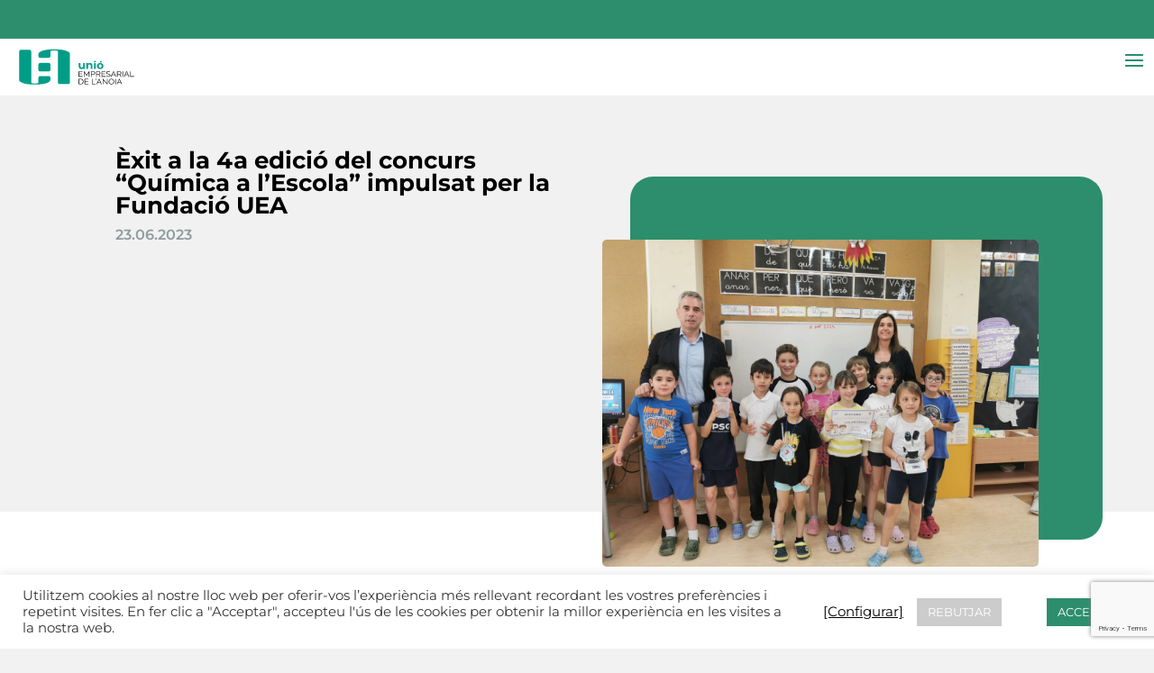

--- FILE ---
content_type: text/html; charset=utf-8
request_url: https://www.google.com/recaptcha/api2/anchor?ar=1&k=6Lfaow8gAAAAAEZqtxAy_qJWEJfpftvqK4x7RjMY&co=aHR0cHM6Ly93d3cudWVhLmNhdDo0NDM.&hl=en&v=PoyoqOPhxBO7pBk68S4YbpHZ&size=invisible&anchor-ms=20000&execute-ms=30000&cb=s91w3awib7cz
body_size: 48672
content:
<!DOCTYPE HTML><html dir="ltr" lang="en"><head><meta http-equiv="Content-Type" content="text/html; charset=UTF-8">
<meta http-equiv="X-UA-Compatible" content="IE=edge">
<title>reCAPTCHA</title>
<style type="text/css">
/* cyrillic-ext */
@font-face {
  font-family: 'Roboto';
  font-style: normal;
  font-weight: 400;
  font-stretch: 100%;
  src: url(//fonts.gstatic.com/s/roboto/v48/KFO7CnqEu92Fr1ME7kSn66aGLdTylUAMa3GUBHMdazTgWw.woff2) format('woff2');
  unicode-range: U+0460-052F, U+1C80-1C8A, U+20B4, U+2DE0-2DFF, U+A640-A69F, U+FE2E-FE2F;
}
/* cyrillic */
@font-face {
  font-family: 'Roboto';
  font-style: normal;
  font-weight: 400;
  font-stretch: 100%;
  src: url(//fonts.gstatic.com/s/roboto/v48/KFO7CnqEu92Fr1ME7kSn66aGLdTylUAMa3iUBHMdazTgWw.woff2) format('woff2');
  unicode-range: U+0301, U+0400-045F, U+0490-0491, U+04B0-04B1, U+2116;
}
/* greek-ext */
@font-face {
  font-family: 'Roboto';
  font-style: normal;
  font-weight: 400;
  font-stretch: 100%;
  src: url(//fonts.gstatic.com/s/roboto/v48/KFO7CnqEu92Fr1ME7kSn66aGLdTylUAMa3CUBHMdazTgWw.woff2) format('woff2');
  unicode-range: U+1F00-1FFF;
}
/* greek */
@font-face {
  font-family: 'Roboto';
  font-style: normal;
  font-weight: 400;
  font-stretch: 100%;
  src: url(//fonts.gstatic.com/s/roboto/v48/KFO7CnqEu92Fr1ME7kSn66aGLdTylUAMa3-UBHMdazTgWw.woff2) format('woff2');
  unicode-range: U+0370-0377, U+037A-037F, U+0384-038A, U+038C, U+038E-03A1, U+03A3-03FF;
}
/* math */
@font-face {
  font-family: 'Roboto';
  font-style: normal;
  font-weight: 400;
  font-stretch: 100%;
  src: url(//fonts.gstatic.com/s/roboto/v48/KFO7CnqEu92Fr1ME7kSn66aGLdTylUAMawCUBHMdazTgWw.woff2) format('woff2');
  unicode-range: U+0302-0303, U+0305, U+0307-0308, U+0310, U+0312, U+0315, U+031A, U+0326-0327, U+032C, U+032F-0330, U+0332-0333, U+0338, U+033A, U+0346, U+034D, U+0391-03A1, U+03A3-03A9, U+03B1-03C9, U+03D1, U+03D5-03D6, U+03F0-03F1, U+03F4-03F5, U+2016-2017, U+2034-2038, U+203C, U+2040, U+2043, U+2047, U+2050, U+2057, U+205F, U+2070-2071, U+2074-208E, U+2090-209C, U+20D0-20DC, U+20E1, U+20E5-20EF, U+2100-2112, U+2114-2115, U+2117-2121, U+2123-214F, U+2190, U+2192, U+2194-21AE, U+21B0-21E5, U+21F1-21F2, U+21F4-2211, U+2213-2214, U+2216-22FF, U+2308-230B, U+2310, U+2319, U+231C-2321, U+2336-237A, U+237C, U+2395, U+239B-23B7, U+23D0, U+23DC-23E1, U+2474-2475, U+25AF, U+25B3, U+25B7, U+25BD, U+25C1, U+25CA, U+25CC, U+25FB, U+266D-266F, U+27C0-27FF, U+2900-2AFF, U+2B0E-2B11, U+2B30-2B4C, U+2BFE, U+3030, U+FF5B, U+FF5D, U+1D400-1D7FF, U+1EE00-1EEFF;
}
/* symbols */
@font-face {
  font-family: 'Roboto';
  font-style: normal;
  font-weight: 400;
  font-stretch: 100%;
  src: url(//fonts.gstatic.com/s/roboto/v48/KFO7CnqEu92Fr1ME7kSn66aGLdTylUAMaxKUBHMdazTgWw.woff2) format('woff2');
  unicode-range: U+0001-000C, U+000E-001F, U+007F-009F, U+20DD-20E0, U+20E2-20E4, U+2150-218F, U+2190, U+2192, U+2194-2199, U+21AF, U+21E6-21F0, U+21F3, U+2218-2219, U+2299, U+22C4-22C6, U+2300-243F, U+2440-244A, U+2460-24FF, U+25A0-27BF, U+2800-28FF, U+2921-2922, U+2981, U+29BF, U+29EB, U+2B00-2BFF, U+4DC0-4DFF, U+FFF9-FFFB, U+10140-1018E, U+10190-1019C, U+101A0, U+101D0-101FD, U+102E0-102FB, U+10E60-10E7E, U+1D2C0-1D2D3, U+1D2E0-1D37F, U+1F000-1F0FF, U+1F100-1F1AD, U+1F1E6-1F1FF, U+1F30D-1F30F, U+1F315, U+1F31C, U+1F31E, U+1F320-1F32C, U+1F336, U+1F378, U+1F37D, U+1F382, U+1F393-1F39F, U+1F3A7-1F3A8, U+1F3AC-1F3AF, U+1F3C2, U+1F3C4-1F3C6, U+1F3CA-1F3CE, U+1F3D4-1F3E0, U+1F3ED, U+1F3F1-1F3F3, U+1F3F5-1F3F7, U+1F408, U+1F415, U+1F41F, U+1F426, U+1F43F, U+1F441-1F442, U+1F444, U+1F446-1F449, U+1F44C-1F44E, U+1F453, U+1F46A, U+1F47D, U+1F4A3, U+1F4B0, U+1F4B3, U+1F4B9, U+1F4BB, U+1F4BF, U+1F4C8-1F4CB, U+1F4D6, U+1F4DA, U+1F4DF, U+1F4E3-1F4E6, U+1F4EA-1F4ED, U+1F4F7, U+1F4F9-1F4FB, U+1F4FD-1F4FE, U+1F503, U+1F507-1F50B, U+1F50D, U+1F512-1F513, U+1F53E-1F54A, U+1F54F-1F5FA, U+1F610, U+1F650-1F67F, U+1F687, U+1F68D, U+1F691, U+1F694, U+1F698, U+1F6AD, U+1F6B2, U+1F6B9-1F6BA, U+1F6BC, U+1F6C6-1F6CF, U+1F6D3-1F6D7, U+1F6E0-1F6EA, U+1F6F0-1F6F3, U+1F6F7-1F6FC, U+1F700-1F7FF, U+1F800-1F80B, U+1F810-1F847, U+1F850-1F859, U+1F860-1F887, U+1F890-1F8AD, U+1F8B0-1F8BB, U+1F8C0-1F8C1, U+1F900-1F90B, U+1F93B, U+1F946, U+1F984, U+1F996, U+1F9E9, U+1FA00-1FA6F, U+1FA70-1FA7C, U+1FA80-1FA89, U+1FA8F-1FAC6, U+1FACE-1FADC, U+1FADF-1FAE9, U+1FAF0-1FAF8, U+1FB00-1FBFF;
}
/* vietnamese */
@font-face {
  font-family: 'Roboto';
  font-style: normal;
  font-weight: 400;
  font-stretch: 100%;
  src: url(//fonts.gstatic.com/s/roboto/v48/KFO7CnqEu92Fr1ME7kSn66aGLdTylUAMa3OUBHMdazTgWw.woff2) format('woff2');
  unicode-range: U+0102-0103, U+0110-0111, U+0128-0129, U+0168-0169, U+01A0-01A1, U+01AF-01B0, U+0300-0301, U+0303-0304, U+0308-0309, U+0323, U+0329, U+1EA0-1EF9, U+20AB;
}
/* latin-ext */
@font-face {
  font-family: 'Roboto';
  font-style: normal;
  font-weight: 400;
  font-stretch: 100%;
  src: url(//fonts.gstatic.com/s/roboto/v48/KFO7CnqEu92Fr1ME7kSn66aGLdTylUAMa3KUBHMdazTgWw.woff2) format('woff2');
  unicode-range: U+0100-02BA, U+02BD-02C5, U+02C7-02CC, U+02CE-02D7, U+02DD-02FF, U+0304, U+0308, U+0329, U+1D00-1DBF, U+1E00-1E9F, U+1EF2-1EFF, U+2020, U+20A0-20AB, U+20AD-20C0, U+2113, U+2C60-2C7F, U+A720-A7FF;
}
/* latin */
@font-face {
  font-family: 'Roboto';
  font-style: normal;
  font-weight: 400;
  font-stretch: 100%;
  src: url(//fonts.gstatic.com/s/roboto/v48/KFO7CnqEu92Fr1ME7kSn66aGLdTylUAMa3yUBHMdazQ.woff2) format('woff2');
  unicode-range: U+0000-00FF, U+0131, U+0152-0153, U+02BB-02BC, U+02C6, U+02DA, U+02DC, U+0304, U+0308, U+0329, U+2000-206F, U+20AC, U+2122, U+2191, U+2193, U+2212, U+2215, U+FEFF, U+FFFD;
}
/* cyrillic-ext */
@font-face {
  font-family: 'Roboto';
  font-style: normal;
  font-weight: 500;
  font-stretch: 100%;
  src: url(//fonts.gstatic.com/s/roboto/v48/KFO7CnqEu92Fr1ME7kSn66aGLdTylUAMa3GUBHMdazTgWw.woff2) format('woff2');
  unicode-range: U+0460-052F, U+1C80-1C8A, U+20B4, U+2DE0-2DFF, U+A640-A69F, U+FE2E-FE2F;
}
/* cyrillic */
@font-face {
  font-family: 'Roboto';
  font-style: normal;
  font-weight: 500;
  font-stretch: 100%;
  src: url(//fonts.gstatic.com/s/roboto/v48/KFO7CnqEu92Fr1ME7kSn66aGLdTylUAMa3iUBHMdazTgWw.woff2) format('woff2');
  unicode-range: U+0301, U+0400-045F, U+0490-0491, U+04B0-04B1, U+2116;
}
/* greek-ext */
@font-face {
  font-family: 'Roboto';
  font-style: normal;
  font-weight: 500;
  font-stretch: 100%;
  src: url(//fonts.gstatic.com/s/roboto/v48/KFO7CnqEu92Fr1ME7kSn66aGLdTylUAMa3CUBHMdazTgWw.woff2) format('woff2');
  unicode-range: U+1F00-1FFF;
}
/* greek */
@font-face {
  font-family: 'Roboto';
  font-style: normal;
  font-weight: 500;
  font-stretch: 100%;
  src: url(//fonts.gstatic.com/s/roboto/v48/KFO7CnqEu92Fr1ME7kSn66aGLdTylUAMa3-UBHMdazTgWw.woff2) format('woff2');
  unicode-range: U+0370-0377, U+037A-037F, U+0384-038A, U+038C, U+038E-03A1, U+03A3-03FF;
}
/* math */
@font-face {
  font-family: 'Roboto';
  font-style: normal;
  font-weight: 500;
  font-stretch: 100%;
  src: url(//fonts.gstatic.com/s/roboto/v48/KFO7CnqEu92Fr1ME7kSn66aGLdTylUAMawCUBHMdazTgWw.woff2) format('woff2');
  unicode-range: U+0302-0303, U+0305, U+0307-0308, U+0310, U+0312, U+0315, U+031A, U+0326-0327, U+032C, U+032F-0330, U+0332-0333, U+0338, U+033A, U+0346, U+034D, U+0391-03A1, U+03A3-03A9, U+03B1-03C9, U+03D1, U+03D5-03D6, U+03F0-03F1, U+03F4-03F5, U+2016-2017, U+2034-2038, U+203C, U+2040, U+2043, U+2047, U+2050, U+2057, U+205F, U+2070-2071, U+2074-208E, U+2090-209C, U+20D0-20DC, U+20E1, U+20E5-20EF, U+2100-2112, U+2114-2115, U+2117-2121, U+2123-214F, U+2190, U+2192, U+2194-21AE, U+21B0-21E5, U+21F1-21F2, U+21F4-2211, U+2213-2214, U+2216-22FF, U+2308-230B, U+2310, U+2319, U+231C-2321, U+2336-237A, U+237C, U+2395, U+239B-23B7, U+23D0, U+23DC-23E1, U+2474-2475, U+25AF, U+25B3, U+25B7, U+25BD, U+25C1, U+25CA, U+25CC, U+25FB, U+266D-266F, U+27C0-27FF, U+2900-2AFF, U+2B0E-2B11, U+2B30-2B4C, U+2BFE, U+3030, U+FF5B, U+FF5D, U+1D400-1D7FF, U+1EE00-1EEFF;
}
/* symbols */
@font-face {
  font-family: 'Roboto';
  font-style: normal;
  font-weight: 500;
  font-stretch: 100%;
  src: url(//fonts.gstatic.com/s/roboto/v48/KFO7CnqEu92Fr1ME7kSn66aGLdTylUAMaxKUBHMdazTgWw.woff2) format('woff2');
  unicode-range: U+0001-000C, U+000E-001F, U+007F-009F, U+20DD-20E0, U+20E2-20E4, U+2150-218F, U+2190, U+2192, U+2194-2199, U+21AF, U+21E6-21F0, U+21F3, U+2218-2219, U+2299, U+22C4-22C6, U+2300-243F, U+2440-244A, U+2460-24FF, U+25A0-27BF, U+2800-28FF, U+2921-2922, U+2981, U+29BF, U+29EB, U+2B00-2BFF, U+4DC0-4DFF, U+FFF9-FFFB, U+10140-1018E, U+10190-1019C, U+101A0, U+101D0-101FD, U+102E0-102FB, U+10E60-10E7E, U+1D2C0-1D2D3, U+1D2E0-1D37F, U+1F000-1F0FF, U+1F100-1F1AD, U+1F1E6-1F1FF, U+1F30D-1F30F, U+1F315, U+1F31C, U+1F31E, U+1F320-1F32C, U+1F336, U+1F378, U+1F37D, U+1F382, U+1F393-1F39F, U+1F3A7-1F3A8, U+1F3AC-1F3AF, U+1F3C2, U+1F3C4-1F3C6, U+1F3CA-1F3CE, U+1F3D4-1F3E0, U+1F3ED, U+1F3F1-1F3F3, U+1F3F5-1F3F7, U+1F408, U+1F415, U+1F41F, U+1F426, U+1F43F, U+1F441-1F442, U+1F444, U+1F446-1F449, U+1F44C-1F44E, U+1F453, U+1F46A, U+1F47D, U+1F4A3, U+1F4B0, U+1F4B3, U+1F4B9, U+1F4BB, U+1F4BF, U+1F4C8-1F4CB, U+1F4D6, U+1F4DA, U+1F4DF, U+1F4E3-1F4E6, U+1F4EA-1F4ED, U+1F4F7, U+1F4F9-1F4FB, U+1F4FD-1F4FE, U+1F503, U+1F507-1F50B, U+1F50D, U+1F512-1F513, U+1F53E-1F54A, U+1F54F-1F5FA, U+1F610, U+1F650-1F67F, U+1F687, U+1F68D, U+1F691, U+1F694, U+1F698, U+1F6AD, U+1F6B2, U+1F6B9-1F6BA, U+1F6BC, U+1F6C6-1F6CF, U+1F6D3-1F6D7, U+1F6E0-1F6EA, U+1F6F0-1F6F3, U+1F6F7-1F6FC, U+1F700-1F7FF, U+1F800-1F80B, U+1F810-1F847, U+1F850-1F859, U+1F860-1F887, U+1F890-1F8AD, U+1F8B0-1F8BB, U+1F8C0-1F8C1, U+1F900-1F90B, U+1F93B, U+1F946, U+1F984, U+1F996, U+1F9E9, U+1FA00-1FA6F, U+1FA70-1FA7C, U+1FA80-1FA89, U+1FA8F-1FAC6, U+1FACE-1FADC, U+1FADF-1FAE9, U+1FAF0-1FAF8, U+1FB00-1FBFF;
}
/* vietnamese */
@font-face {
  font-family: 'Roboto';
  font-style: normal;
  font-weight: 500;
  font-stretch: 100%;
  src: url(//fonts.gstatic.com/s/roboto/v48/KFO7CnqEu92Fr1ME7kSn66aGLdTylUAMa3OUBHMdazTgWw.woff2) format('woff2');
  unicode-range: U+0102-0103, U+0110-0111, U+0128-0129, U+0168-0169, U+01A0-01A1, U+01AF-01B0, U+0300-0301, U+0303-0304, U+0308-0309, U+0323, U+0329, U+1EA0-1EF9, U+20AB;
}
/* latin-ext */
@font-face {
  font-family: 'Roboto';
  font-style: normal;
  font-weight: 500;
  font-stretch: 100%;
  src: url(//fonts.gstatic.com/s/roboto/v48/KFO7CnqEu92Fr1ME7kSn66aGLdTylUAMa3KUBHMdazTgWw.woff2) format('woff2');
  unicode-range: U+0100-02BA, U+02BD-02C5, U+02C7-02CC, U+02CE-02D7, U+02DD-02FF, U+0304, U+0308, U+0329, U+1D00-1DBF, U+1E00-1E9F, U+1EF2-1EFF, U+2020, U+20A0-20AB, U+20AD-20C0, U+2113, U+2C60-2C7F, U+A720-A7FF;
}
/* latin */
@font-face {
  font-family: 'Roboto';
  font-style: normal;
  font-weight: 500;
  font-stretch: 100%;
  src: url(//fonts.gstatic.com/s/roboto/v48/KFO7CnqEu92Fr1ME7kSn66aGLdTylUAMa3yUBHMdazQ.woff2) format('woff2');
  unicode-range: U+0000-00FF, U+0131, U+0152-0153, U+02BB-02BC, U+02C6, U+02DA, U+02DC, U+0304, U+0308, U+0329, U+2000-206F, U+20AC, U+2122, U+2191, U+2193, U+2212, U+2215, U+FEFF, U+FFFD;
}
/* cyrillic-ext */
@font-face {
  font-family: 'Roboto';
  font-style: normal;
  font-weight: 900;
  font-stretch: 100%;
  src: url(//fonts.gstatic.com/s/roboto/v48/KFO7CnqEu92Fr1ME7kSn66aGLdTylUAMa3GUBHMdazTgWw.woff2) format('woff2');
  unicode-range: U+0460-052F, U+1C80-1C8A, U+20B4, U+2DE0-2DFF, U+A640-A69F, U+FE2E-FE2F;
}
/* cyrillic */
@font-face {
  font-family: 'Roboto';
  font-style: normal;
  font-weight: 900;
  font-stretch: 100%;
  src: url(//fonts.gstatic.com/s/roboto/v48/KFO7CnqEu92Fr1ME7kSn66aGLdTylUAMa3iUBHMdazTgWw.woff2) format('woff2');
  unicode-range: U+0301, U+0400-045F, U+0490-0491, U+04B0-04B1, U+2116;
}
/* greek-ext */
@font-face {
  font-family: 'Roboto';
  font-style: normal;
  font-weight: 900;
  font-stretch: 100%;
  src: url(//fonts.gstatic.com/s/roboto/v48/KFO7CnqEu92Fr1ME7kSn66aGLdTylUAMa3CUBHMdazTgWw.woff2) format('woff2');
  unicode-range: U+1F00-1FFF;
}
/* greek */
@font-face {
  font-family: 'Roboto';
  font-style: normal;
  font-weight: 900;
  font-stretch: 100%;
  src: url(//fonts.gstatic.com/s/roboto/v48/KFO7CnqEu92Fr1ME7kSn66aGLdTylUAMa3-UBHMdazTgWw.woff2) format('woff2');
  unicode-range: U+0370-0377, U+037A-037F, U+0384-038A, U+038C, U+038E-03A1, U+03A3-03FF;
}
/* math */
@font-face {
  font-family: 'Roboto';
  font-style: normal;
  font-weight: 900;
  font-stretch: 100%;
  src: url(//fonts.gstatic.com/s/roboto/v48/KFO7CnqEu92Fr1ME7kSn66aGLdTylUAMawCUBHMdazTgWw.woff2) format('woff2');
  unicode-range: U+0302-0303, U+0305, U+0307-0308, U+0310, U+0312, U+0315, U+031A, U+0326-0327, U+032C, U+032F-0330, U+0332-0333, U+0338, U+033A, U+0346, U+034D, U+0391-03A1, U+03A3-03A9, U+03B1-03C9, U+03D1, U+03D5-03D6, U+03F0-03F1, U+03F4-03F5, U+2016-2017, U+2034-2038, U+203C, U+2040, U+2043, U+2047, U+2050, U+2057, U+205F, U+2070-2071, U+2074-208E, U+2090-209C, U+20D0-20DC, U+20E1, U+20E5-20EF, U+2100-2112, U+2114-2115, U+2117-2121, U+2123-214F, U+2190, U+2192, U+2194-21AE, U+21B0-21E5, U+21F1-21F2, U+21F4-2211, U+2213-2214, U+2216-22FF, U+2308-230B, U+2310, U+2319, U+231C-2321, U+2336-237A, U+237C, U+2395, U+239B-23B7, U+23D0, U+23DC-23E1, U+2474-2475, U+25AF, U+25B3, U+25B7, U+25BD, U+25C1, U+25CA, U+25CC, U+25FB, U+266D-266F, U+27C0-27FF, U+2900-2AFF, U+2B0E-2B11, U+2B30-2B4C, U+2BFE, U+3030, U+FF5B, U+FF5D, U+1D400-1D7FF, U+1EE00-1EEFF;
}
/* symbols */
@font-face {
  font-family: 'Roboto';
  font-style: normal;
  font-weight: 900;
  font-stretch: 100%;
  src: url(//fonts.gstatic.com/s/roboto/v48/KFO7CnqEu92Fr1ME7kSn66aGLdTylUAMaxKUBHMdazTgWw.woff2) format('woff2');
  unicode-range: U+0001-000C, U+000E-001F, U+007F-009F, U+20DD-20E0, U+20E2-20E4, U+2150-218F, U+2190, U+2192, U+2194-2199, U+21AF, U+21E6-21F0, U+21F3, U+2218-2219, U+2299, U+22C4-22C6, U+2300-243F, U+2440-244A, U+2460-24FF, U+25A0-27BF, U+2800-28FF, U+2921-2922, U+2981, U+29BF, U+29EB, U+2B00-2BFF, U+4DC0-4DFF, U+FFF9-FFFB, U+10140-1018E, U+10190-1019C, U+101A0, U+101D0-101FD, U+102E0-102FB, U+10E60-10E7E, U+1D2C0-1D2D3, U+1D2E0-1D37F, U+1F000-1F0FF, U+1F100-1F1AD, U+1F1E6-1F1FF, U+1F30D-1F30F, U+1F315, U+1F31C, U+1F31E, U+1F320-1F32C, U+1F336, U+1F378, U+1F37D, U+1F382, U+1F393-1F39F, U+1F3A7-1F3A8, U+1F3AC-1F3AF, U+1F3C2, U+1F3C4-1F3C6, U+1F3CA-1F3CE, U+1F3D4-1F3E0, U+1F3ED, U+1F3F1-1F3F3, U+1F3F5-1F3F7, U+1F408, U+1F415, U+1F41F, U+1F426, U+1F43F, U+1F441-1F442, U+1F444, U+1F446-1F449, U+1F44C-1F44E, U+1F453, U+1F46A, U+1F47D, U+1F4A3, U+1F4B0, U+1F4B3, U+1F4B9, U+1F4BB, U+1F4BF, U+1F4C8-1F4CB, U+1F4D6, U+1F4DA, U+1F4DF, U+1F4E3-1F4E6, U+1F4EA-1F4ED, U+1F4F7, U+1F4F9-1F4FB, U+1F4FD-1F4FE, U+1F503, U+1F507-1F50B, U+1F50D, U+1F512-1F513, U+1F53E-1F54A, U+1F54F-1F5FA, U+1F610, U+1F650-1F67F, U+1F687, U+1F68D, U+1F691, U+1F694, U+1F698, U+1F6AD, U+1F6B2, U+1F6B9-1F6BA, U+1F6BC, U+1F6C6-1F6CF, U+1F6D3-1F6D7, U+1F6E0-1F6EA, U+1F6F0-1F6F3, U+1F6F7-1F6FC, U+1F700-1F7FF, U+1F800-1F80B, U+1F810-1F847, U+1F850-1F859, U+1F860-1F887, U+1F890-1F8AD, U+1F8B0-1F8BB, U+1F8C0-1F8C1, U+1F900-1F90B, U+1F93B, U+1F946, U+1F984, U+1F996, U+1F9E9, U+1FA00-1FA6F, U+1FA70-1FA7C, U+1FA80-1FA89, U+1FA8F-1FAC6, U+1FACE-1FADC, U+1FADF-1FAE9, U+1FAF0-1FAF8, U+1FB00-1FBFF;
}
/* vietnamese */
@font-face {
  font-family: 'Roboto';
  font-style: normal;
  font-weight: 900;
  font-stretch: 100%;
  src: url(//fonts.gstatic.com/s/roboto/v48/KFO7CnqEu92Fr1ME7kSn66aGLdTylUAMa3OUBHMdazTgWw.woff2) format('woff2');
  unicode-range: U+0102-0103, U+0110-0111, U+0128-0129, U+0168-0169, U+01A0-01A1, U+01AF-01B0, U+0300-0301, U+0303-0304, U+0308-0309, U+0323, U+0329, U+1EA0-1EF9, U+20AB;
}
/* latin-ext */
@font-face {
  font-family: 'Roboto';
  font-style: normal;
  font-weight: 900;
  font-stretch: 100%;
  src: url(//fonts.gstatic.com/s/roboto/v48/KFO7CnqEu92Fr1ME7kSn66aGLdTylUAMa3KUBHMdazTgWw.woff2) format('woff2');
  unicode-range: U+0100-02BA, U+02BD-02C5, U+02C7-02CC, U+02CE-02D7, U+02DD-02FF, U+0304, U+0308, U+0329, U+1D00-1DBF, U+1E00-1E9F, U+1EF2-1EFF, U+2020, U+20A0-20AB, U+20AD-20C0, U+2113, U+2C60-2C7F, U+A720-A7FF;
}
/* latin */
@font-face {
  font-family: 'Roboto';
  font-style: normal;
  font-weight: 900;
  font-stretch: 100%;
  src: url(//fonts.gstatic.com/s/roboto/v48/KFO7CnqEu92Fr1ME7kSn66aGLdTylUAMa3yUBHMdazQ.woff2) format('woff2');
  unicode-range: U+0000-00FF, U+0131, U+0152-0153, U+02BB-02BC, U+02C6, U+02DA, U+02DC, U+0304, U+0308, U+0329, U+2000-206F, U+20AC, U+2122, U+2191, U+2193, U+2212, U+2215, U+FEFF, U+FFFD;
}

</style>
<link rel="stylesheet" type="text/css" href="https://www.gstatic.com/recaptcha/releases/PoyoqOPhxBO7pBk68S4YbpHZ/styles__ltr.css">
<script nonce="PM9oOWHhrULoUFC9oqcUYg" type="text/javascript">window['__recaptcha_api'] = 'https://www.google.com/recaptcha/api2/';</script>
<script type="text/javascript" src="https://www.gstatic.com/recaptcha/releases/PoyoqOPhxBO7pBk68S4YbpHZ/recaptcha__en.js" nonce="PM9oOWHhrULoUFC9oqcUYg">
      
    </script></head>
<body><div id="rc-anchor-alert" class="rc-anchor-alert"></div>
<input type="hidden" id="recaptcha-token" value="[base64]">
<script type="text/javascript" nonce="PM9oOWHhrULoUFC9oqcUYg">
      recaptcha.anchor.Main.init("[\x22ainput\x22,[\x22bgdata\x22,\x22\x22,\[base64]/[base64]/UltIKytdPWE6KGE8MjA0OD9SW0grK109YT4+NnwxOTI6KChhJjY0NTEyKT09NTUyOTYmJnErMTxoLmxlbmd0aCYmKGguY2hhckNvZGVBdChxKzEpJjY0NTEyKT09NTYzMjA/[base64]/MjU1OlI/[base64]/[base64]/[base64]/[base64]/[base64]/[base64]/[base64]/[base64]/[base64]/[base64]\x22,\[base64]\\u003d\x22,\x22wrITw5FBw6PDkn/DvHLDqWPDqsKSJS7DosKawoPDr1UkwpIwL8KXwqhPL8K3WsONw63CpMOsNSHDl8Klw4VCw4pKw4TCghBFY3fDlcOmw6vCli5RV8OCwrTCqcKFaArDlMO3w7NmQsOsw5ctJMKpw5k/AsKtWSbCksKsKsOje0jDr112wrsleWnChcKKwqjDtMOowprDmMOBfkILwoLDj8K5wpYfVHTDk8OofkPDuMOYVUDDk8Ocw4QER8O5ccKEwq4xWX/DgsKzw7PDtg7Ch8KCw5rCgXDDqsKewr0FTVdPKE4mwpvDn8O3awPDgBETWMOGw69qw4UQw6dRNFPCh8OZEV7CrMKBOcO9w7bDvThIw7/CrFpPwqZhwrTDgRfDjsO/wotEGcKtwrvDrcOZw5TCtsKhwopuLQXDsC5sa8O+wpXCk8K4w6PDhMKEw6jCh8K/B8OaSEHCiMOkwqwSIUZ8AsOfIH/CpcK0wpLCi8OIccKjwrvDqW/DkMKGwo/Dnld2w7zCvMK7MsOaDMOWVHdgCMKnZgdvJgLCv3V9w5FwPwlxMcOIw4/Di0nDu1TDncOzGMOGXMO8wqfCtMK+wrfCkCc3w4hKw70VTGccwrDDt8KrN3MZSsOdwqZjQcKnwr3CrzDDlsKlL8KTeMKcasKLWcKnw4xXwrJew6UPw647wpsLeRrDqRfCg3pvw7Atw7QGPC/CtsKRwoLCrsOYFXTDqSbDpcKlwrjChShVw7rDoMKQK8KdYMOewqzDpU52wpfCqAXDpsOSwpTCsMK0FMKyAxc1w5DCl2tIwogbwq9WO0lWbHPDs8OrwrRBQhxLw6/CmB/DijDDtywmPmlELQAxwo50w4fCvsOSwp3Cn8KGdcOlw5cnwo0fwrEgwq3DksOJwp7DlsKhPsKrIDs1b25KX8Orw4dfw7Mjwrc6wrDCvQY+bHhud8KLJcKRSlzCu8OIYG5ywrXCocOHwo7CjHHDlWLClMOxwpvCisKLw5M/[base64]/DoMKNw6AeCkXCosOoHm3DrwjDkXLCqXofbz/CiwrDnWdYHlZ5csO4dMOLw4FmJ2XCnRVcB8KEYCZUwoczw7bDusKDBsKgwrzClMK7w6Nyw4BUJcKSEUvDrcOMfsODw4TDjxzCi8OlwrMALsOvGj/CjMOxLlxEDcOiw5nCvRzDjcOpCl4swqbDtHbCu8OxwojDu8O7WTLDl8KjwrTCsmvCtFMCw7rDv8KYwrQiw50nwojCvsKtwp3Do0fDlMKvwpfDj3xewox5w7Ebw5fDqsKPTMKlw48kLcOST8K6dDvCnMKcwqY3w6fChTXCrCoyaS3DiTAjwqfDoywTaC/CsgDCm8O9bcK5wqk4WgHDl8KNPEA2w67CvcOfw7LClsK8UsOKwpluGEvCh8Ojdi0aw5DChmjCr8KWw5rDmEjDlUXCjMKpZWNVa8Kxw6oqUWHDi8Kfwpp6N3/CtsKdRsKtOSouDsKBWRQCPsOzQcK9P30yS8OIw6fDmsKnOMKebiZcw7DDtjsIw4PCjyfDjsK1w7Y4I3bCjMKIacKgOsOEcMKhBDZxw5Apw4TCshLDsMO0JkDCgsKWwqLDs8KcDcKEKGAwDsKowqLCpAYjEngOwrHDkMOSDcO8GmNXLMOewr/[base64]/wrhOBcOgLMOZAMOdRsKOwqY7w5xsNsOtw5xBwqfDln8OBsOkRMKiO8K0CwHCjMKJNjjCn8K3w53Cp3zDoCslUsOOwojCvQBCaR5fwq3CrcO1w5sVwpYvwq/[base64]/w6koU2DCsHzDrcK/w7TDqB3CnMK9w6xwwo7DvlRhPno/[base64]/DisO/w6LCisOUbGBSTRDChCbCusKYAQDDphTDklnDusKewql+w5lQwrrDjsK8wpXDm8KQb2PDtcK+w4BYAyIowoQgMsO0NMKKLsK3wodWwpnDtcOow5B4ccKswobDtwMrw4jDhsKNVMKnw7YuSsORZcK8OsOzc8Ozw53DqnbDhsKCOsK/[base64]/CncKyTEU1wqZOT0jDpFLCmjLCixbDmGvDmcO1cAYqw6jCjH/ChXk3c1DCmcO+CcK+woTCjsKKY8OnwrfDp8Ksw51FLBAhTkZvUCs1woTDi8Kewr/Cr3ISSh0Cw5/[base64]/[base64]/[base64]/Djxl1I8OVw7/DkcOyw4B6w5vCghJiOcKnasK1wqdkw7LCocOdwoXCm8Kaw6PCsMKXQkTClR5eR8KBX35Ud8O2FMKgwrvDosOPQRXDpnTDg1/CqDkWw5Z6w6s/fsOOwrbDlj0CEFl0w6AzPiJkwpPChUFKw4MdwoZ8wqReK8O4TEoTwr7Dr37Co8Oaw67CqMOaw5BiISrDtHoZw7fDq8OXwplywrQ6wrfDlF3Dq3PCm8O0RcKpwpopQCErf8O/QMOPZQ5nI2VIIsKRDMO9SsKOw7kDWS1IwqvCkcO9T8OuF8OqwpDCk8K7wpnCiUnDoCtcMMOpA8KSBMOyVcOpB8OZwoILwrAKw4jDucK1fGtuYsKrwo7CjlXDrkNjH8KRAzI5MBDDo2E1QBnDrh/[base64]/CizvDvm5EwrjCiMOJMDEoTMKgworCpXd/[base64]/DqsOwEMKtWMKUwrTChMOkwo9oPsOLFl3CusKCw5DDqsOXwoQKHjbCjkfCl8K8Hws6w6nDsMKmES3CknLDtRZRw4zCucOKRAoKZREuwqABw7vCqmg+w5EFbsOmwpRlw5kNw6nDqhViw5A9wrbDolcWB8KNG8KEG1/DiGJ8bMOKwpFCwrPCrhx6wphzwpg4R8K3w5cVwr/DmcKewr8ee1LCp3nCisO/d2bCmcOROFnCvcKvwrQZf0QvEw5Xw7kwWsKQWkUNFEw1EcO/B8K3w6E/fwfDgTcTw6E7w49Hw6XCoTLCpsOGVQY4PsKSSH5pIFbDpUpeLMK0w4VyZcK+S3DCjS0PIRbDkMOnw6jCncKhw4TDoEDDrsK8PnnCmsOXw4DDjcKawoFGDHs/w4FfPMOAwrY+w4w0B8OFNm/DqcKRw7jDrMOiwqfDtlJYw64sJcOkw5nDrQ3Do8OqD8OWw5JBw48Pw5JFwoJzbnzDvhUNw6o9T8OzwphcEcKweMONagJfw7jDmDfCnU/Co3XDiGzCpUfDsHpzfgjCnHXDhW9YH8Odw5lQwohuw5wMwqZOw5pTR8O4M2DDnUBjAcKYw6IrZglEwqoHLcKow4hYw4vCtcO5w7lVDsOOwrkDH8KBw6XDjMOdw63CpBZkwobCtBxkGMKhCMKQQ8K4w6VOwrU7w49eF0HCg8OPUGvCr8KCc0hIwp/CkW8AezvCjsOJw6cAwocMERZSUMOLwrHDtH7DgMOabsOTWMKaJcOiQm3ChsKxwqrCqhwhwr3CvMKBworDqW9uwqDDj8O8wrERw7M/w7jDtkkcLXvCl8OJGcOPw6xHw4bDgwzCtWIVw7Zpwp7CozfDgDZvBMOkAV7CmsKQJyXDqgIgC8KbwpbDqcKYA8Kqfkliw6B1CMO0w4XDn8KAwqXCmcKyXRJgwq/[base64]/CiH1iwq7DucKCwovDg8OBKF01U8OTAQvDnnbDmQtqwrvCusKlworDviLDssKXDC/Dq8KFwq3DqsOqQgvDlHfCuFMGwr3DhMOjfcKPAsK4wpxGwpjDssO8wqk+w7/[base64]/[base64]/CgMK/w59ew7HCmgI3wqNaM8KWwrXDtsKJAcK9wqfDjsKkw64kw5d0MkJhwowAPA/CllTDmsO9CnPCt0vDry1fJMOqw7PDj2ALw5PCs8K9IGJHw7jDqsOgRMKLMQ/CizzClFQuw5RdfB/CqsOHw60VWH7DqjDDvsODcWzDkcKjWQBTUsKQODpMwrvDuMObT3kqw5xqQAg/w4sfXATDs8Kdwp8zZsOnw5DCr8KHFgzClcK/[base64]/DscKQZcKCw7nDp8K/wo3DmsOhw4HDuTrClHs/w5LCgEtqPcObw5o6wqbCmxXCnsKIQMKWwrfDqsOfOcKXwqRFOxLDhcOUOx1/HA5AMxUtAQHCg8KcUHkAw4t5wp8zYSFdwpLDmcOHaVArasKrBx1mTSEWI8OtcMOVFMKmBcK9wrcvw5tNwqk9wqAzw65ueQh3NWBjwrIYLUHDvsKvw5g/wqfCn1/CqArDh8OOwrbCoBDCmMOwQ8Kfw740w6TDiVYWNyYkEcKTMiYjHsOJB8KgQhHChQ/DmMKCORJHwrUew65swrrDrsOgb1ELa8KNw63CmxrDnx3Cr8Kdw4DCvkpSdBUtwqVjwqXCvlzDi3bCoBFWwobCtEjDqXTCvRXDqcONw4wrw79yJkTDo8KZwoQ/w6gBTcO0wr/DicKzw6vCoQJCw4TCnMKGBMKBwpXDu8Kewqtaw67CvsOvwroAwqTDqMObw4dcwpnDqmwtwrvCp8KEw6Rgw5cEw7sADsOYcBPDtlLDkcKvwpsjwrXCtMOuRn/CqcKPwqTCklZDLsKEw5ctwr3CqMKlccKcGjrCgnXCiSjDqkp5NcKJSwrCv8KJwqlQwpsUSMKjwrTCqRnDrsO8JmvCgGQaKsKEbsK4EmfCnRPCkDrDhlVEbcKQwpjDh2JKVkwNSxJCf3dPw4ZaXxfDhXjCr8Khw47Cmng8al3DvykfIG3Ck8K/w6k4QcOWfFIvwpEVW115wp7DtMOEw5/CnA0WwqxORBoUwoUlw5jCoCQNwqdvDcO+wpjCosOUwr0Kw5lYc8OgwrjDv8O8HsOBw5DCpSHDjw7ChMKYwpLDhxJvAA9dw5zDlyvDt8KBDg/Cr2Jvw4vDpyDCgHESw65xwqDCgcOlw4NzwqTCliPDhMO3wqI6GikwwqgvLcKzw7HChnrDi3bClx3CkMO/w7hkwoLDncK6wrLDrWFjfsOWwqbDjcKlwpQFLl7Dt8Ogwr4Nf8Kaw4zCrsOYw4rDm8KDw5vDmiPDpcKOwr1mw7F6w5cnF8ObfcOYwrlmBcOJw47CkcOPw7IPCT9qfgzDmxTCuFfDrkbClFgGTMOXd8OqGsODQXIEwogZfRfDkhjCjcObaMO1w4/Cr3pHwrJBPsKBPMKYwoB3UcKNfMKWFDJJw5RDfiReUcOVw57DmE7CoC5Lw57DmcKdNsOYw7bCmzTCq8O2RMOkPTN0HsKmSA9ewo0IwrZ0w5gowrdmw5lGTMOCwooHw7jDp8O+wrQLwq3DmUhbaMK1KcKSFsKewp/CqAoGTcOBB8KOWVjCqnfDj1PDp3NmSFDClzFow57Ck1vDsS8MX8KMw6HDlsKZwqDCqSZdX8KFSRpGwrJuwqjCiAbCisKzwoYQw7XDtcK2SMOzLcO/bcKASMKzwoQ0XcKeH2U5UsKgw4XCmMO8wrXCjcKWw7zCvsO+EhptPh/DlsOULW4UbAApBi9+w7LDscKSPQDDrsOiCmfCh3tvwpIZw7PCsMKdw6RFQ8OcwpU3cCLClMOvw6VXAAvDoX8uw7zDjMKswrTDpA/[base64]/DsMKQWcKkZSUGWsOxV8Kwwq3DiMODw4fDnMK2fVrChsOKRMOww6fDh8K+XknDqV5yw5fDisKseivCgMOhwofDmXLCqcOFdsOxS8OXS8KAw43Cr8OOJcKOwqhDw5ZKC8K3w6BPwpVLbwd4wpciw5DDrsO+wqkqwrPCrMOIwqN0w4XCunPDlMONw4/[base64]/w7JuZMKwFxU8BTLDoWEowol1MTPDiGrDncOuw5MJwp1Lw75/O8KDwrphEMKgwoEmeBZJw6bDtsOJBsOOdxsKwpdLA8Kow61dESxKw6HDqsOEw58JY2/CrsOxOcOxw4bCqMKLw6LCjw/[base64]/[base64]/w5F+C2EYQ8KPw4skKMOTwr0Hwp9IwrJRfsKWQivDkcO8ZcK6B8OPOhzDvcKQwoHCkcOcZWBBw5jDkQAMHSfCo2bDpDYvw7LDog/[base64]/CjALDg8KvYDjDh8OCJTdTwrtdWMKqZsOrMsKJCMK/[base64]/w5ZMOz/Dpj5wRMKUw5XCinMFw6FoDQnDpsKvXXxiY1Ytw7/[base64]/Chx/Cp8OqwrTDiBvDlsKFGsKRw57Cky/DvMOUwqnCtGzCmydCwrpgwoIIFETCv8Ojw4HCqsO3TMOyDSjCnsO8Iz5ww7Q2QCnDu1jCnnAxT8K5WUbCvAHCn8KgwqzDhcK8TWhgwqnCqsK/wpNJw7M9w63DmkzCucKhw6pkw4hmw7Ywwpl2DsKMOk/DpMOewpbDpcOKFMKyw6LDh0EwacO6UU/DpHJiU8KvHsOLw4BJUF5dwqYNwqTCrMK9HyHDscKdaMOZAsOFw5LCvh9sRcKfwrZtHF3CojjDph7Ct8KGwq14L0zCnMOxwpHDnhxNfMO/wrPDssKBQinDqcONwrB/[base64]/Dnlwdw79cwr3DpyF6wpXDqcKkwqXDvigOT8OYw7wbTGQiw5dgw5NJK8KdcMKtw5fDrzc8QcKdElzCozIuw4B6aUzCvcKyw60pwrbCucKXNV4JwrdafBtowpRDMMOYwoJUe8OXw4/CiVpuwofDiMORw7UyQzFeNcOlfzZDwrVyNsOaw7XCgsOVwpNLwrHCml4xw4QNwqh9ckkjYcOeIHnDjxTDhsOXw7cHw7J9w7N4IShgRMOmORPCisO9NMOBKlpPbS/Dj1N0wpbDo3t9KcKlw59Vwr5iw6UUwqNYX2xyHMK/aMOWw5lYwoZ9w63DpsKxKsOOw5RiKkssE8OQwotFJDRkQjIxwrbDh8OzD8OoG8KdECnDlXzCu8OaIcK7DkVZw5PDlcOzAcOQw4sxP8K3IHbDpsOYw4fDln/DvyYGw6fCgcOqw6B5amttd8K6OQvCtkTCugYEwpPDvMK0w7TDpV/[base64]/wqYdwpXCtcOHwqPCssOYwoXCnAZ7w7DDoMKYwqFBwqXDkikrwrXDvsK3wpN3wolIJ8KvMcOwwr/DlmxybC5ZwqzCgcKZwonDrw7DiU/DsXfCrlnCrkzDigkGwqULBj/Cq8KOw4nChMKmwrhSNBvCqMK3wo/DlnxXHMKsw43DoT5Cwp5lO1EKwqYYIE7Dpi0pw6gmfVxVwq/CsHYKwqhiPcK/LBrDiTnCscOIw7/DsMKrLMK1wo96wprDoMKmwrdDA8OKwpLCvsKhI8OpcyfDusOrL1zDu2JkbMK9wpXDgMKfUsKPWsOBwpvDmH/CvBLCsxbDuiXCmcOpbwcew4QxwrPDiMOjeEHDoCTDjngAw4HDqcKbEMKhw4BHw5t5w5HCgsOsWMKzKgbCqMOHw5bDoxzDumrDs8Kowo5dHMOAFkoxQMOpaMKcLsKkbVsjEsKGw4AqFH7Cq8KETcOHwosrwrQqRV5Rw7gYwrvDu8K/b8KLwrAKw5PDn8K/wpPDtWkjHMKEwrPDsU3DqcOZw5odwqdfwo7Cj8O/[base64]/DgMOyw57CpjZ2w4zCuwJ8a8OcwrPDqADCoiNzw67CimYtw7DDgMK0c8OUb8KRw57CkXBobzbDiH9FwqZLXgTDmzJJwrTCrsKEWGsLwqxuwphYwp02w5o+MMOQcMOXwoNrwrwRGkLCgyACGMOywqzCkBt6wqMYwo/DucO/[base64]/DkDbDucO4Qy7CqAZwKWxiVcKGZl/Cv8OnwrJbwoIOw4p5KMKEwrnDh8OAwqTDiELCpgEZA8K5fsOvO2LCrcO7fCRtTMOSRUVzNirDhMO9w6/DoWvDvsK6w7UGw7AIwrwEwqocE3PCosORZsKBCcKjWcK2TMKLwpUYw6BkchUjR202w7rDhxzDlHR7w7rCnsKpRD1YFgjDocK2Eg5mbcKLDSfDrcKhCB8BwpZhwrLDm8OqTkzCoxjDgcKZwqTCrsKIFTfDkH/DgWDCksO5NVDDuiAGPDzCsjEOw6vDrMOveznCtDpiw7vCr8Kbw4vCp8Kie1pgXRYuK8KqwpFeM8OSMXxfw5EFw53Dmh/[base64]/[base64]/CpMO2Bi7DlSnDgALDsDnDuArDhSnCoC/DhsOfC8KAKRbDtcOFYEwDGAFTeT7Dh2gwTC1kaMKFw6TDmMOBfcOIVMOPNcOXejcOXFx1w5XCusOTP1pEw43DkkLCvMOGw7bDrGbClF8GwpZlwqwgOcKSwpvDmioyworDhm/Ch8KKKMOJw7ArS8Kvfhk+DMKOwr4/wpfCmCHChcOXw4HDnMOEw7c7w4PDg07DksOnasKjw4rDicKLw4fDs1fDv0V3YhLCkjc0wrVKw4XCgW7DlsK/w7jCv2ZeK8Ocw4zDl8KyXcObwp02wojDs8OJw57Cl8OSwrnDk8OTaAAlQg83w7F1GMOJIMKPUytcWWNkw5zDm8KMwoRzwq3DlCINwpU4wrzCvzHCgC5jwojDnB3CgcK4QXJcfT/CgsK9acKkw7A4c8KHwp/CvzLCnMKQAcOEOzDDjA1bwprCuSPCmzMudMKzwrDDsy/CvsOTFMKDUGIlAsOYw5gUFzTCmCXCt29OOsObMcOrwpnDuyrCqcOCTGDDuCnCnh4deMKaw5rDhAjCnjTDlFfDkRPDgWDCsClaAjXDnsKsPcOzwqXCssOuVjwzwo/DlsOjwogKUi4/GcKkwr5mB8ORw7Rcw7DCg8KBPVoFw7/CljYGw4DDswRWwoErwqpGYVHDtsOXwqnCo8OPDnPCvFHCl8KrF8OKwodNXWfDonvDg2pcKMOrw5kpQcKxKjjCknLDngJ3w5hnAzDDlMKFwpw1wpnDi2/CkE0pNlJwZcKwXW4awrBGGMOZw4s+woJZUCZ3w4IRw4/Dp8OtG8Ogw4DCtQPDiVwHZF3DqsKvLT0Zw5bCsAnCj8KPwoA8SDLDhcOSH23CrMOYOXU5UMKGcsO+w4xXS0nCtMORw7DDvhjCscOTfcKaTMKYYcOiXhIgBMKjw7vDqXMLwq0XInjDuwnDlx7DusOtSyhDw4HDrMOGwq7DvcO/wqsaw68uw6kcwqdpwqgTw5rDisKpw6U5w4RDdTbCk8OswpNFwrR5w6huB8OCLcK5w57DicOHw4coDHTCscOSw4/DuiTDnsKfw77Dl8ORwrsce8O2Z8KSa8OnbMKlwoYjTsOxKFl8w7HCmQ8NwpYZw43DiUzDpMOzccOsARHDrMKJw7vDmylVw6sJbzp8w4QDU8KnGsOiw7hmKxhCw55NGzjDvm9MTcKEYksNLcKkw6LCkBUXX8KgUcKPaMOPAALDg1DDscObwoTCmsKUwq/DosO+TsKKwq8DScKHw6siwrrCuSoVwpNjw6HDiy/[base64]/[base64]/wp5+bxvDhMKFZlt9KEDDhcOqw4R4KsKIw6DDm8OwwobDj0A1ekbDj8O+wprDgwM5wq/DnsK0woFywrXCq8Ojw6bCrcKpaRUwwqfCvW7Du1AZwpjCv8KAw4wTLMKEw690BcKZw6ksPMKFwqLCicK1d8OcPcKmw4vCu2jDisKxw5EjRcO/OsOofMOowrPCgcOsEMKoQyzDuh59w5ICw7rDjMKiE8OeMsObJMO8F3kkcS3CswnCtsKtBz5lw5Qhw4DDq3xTMkjCngRpdMOnDsO8wobCu8O5w47CjzTDnynDjE1jwprCsCXCmMKvw5/DkAXCrsOmwopZw7dRw6ABw7IUKQ7CmiLDkSUVw57Cgx18BMOjwrg9w49KCcKCw6nCgcOyP8KvwpTDqQvCshTCtijCnMKTJjk+wotaa1kCwpDDknUzGCjDmcKrIsKQJ2XCoMOAVcORDcK8UX3DgjzCrsObXEwmTMO7QcK6w67Dm0/[base64]/ChDZDw53DjwTDucKxwpfChENjcRA4wqbDvlfCnMOrw7Zzw7Rhw5HDscKOw4A6EiLDhMOlwpB4w4dhwrjCnsOFwpjDvksUbRB4wq9TK05iUQ/DncOtwoVUbjQVcUt8wpPClnXCtHnChyDDuyfDl8OpGBQVw6DDjDh3w5PCvsOHCj7DpcOIccKxwpZLdcKyw6hSJRDDs3jDiHLDl2Z8wrN/w7EOeMOyw79OwrQCHBNFwrbCsS/DgHMJw45faw/DhsKZQDwnwog/TsOiQsO6wqPDmsKQeEVDwpgewqU1B8OcwpIeKMKmw6VtQcKnwqhqSMOjwoMjFMKMCcOvBMK6HsOlScOzGQXDp8K1wqVhw6bDuDHCpEXCh8K+wqVGfnEJEl/DmcOowrrDkSTCpsKkYcKCPS8ZWMKmwrZcWsObwrAfXsOfwp1YEcOxMsOrw5QpJ8KZIcOEwoXCnG5ew70qdVfDn2PClcKvwrHDrSwrHirDosOawoh+w5DCusOrwqvDvFfCqEgAGnx/B8OIwogobsOnw5PDlcObTsKDTsKgwrwIwpHDvALCq8KsKnsULjPDn8KMI8OHwqzDn8KsZA/CmALDs2JBw6LClMOQw5sWwqPCv1XDmVjDkC1pSEocIsK2esORRsO1w5U2wq4hBg/DsU8Qw5N2BGHDucK+wpJKPcO0woInf21wwrBtw4gcb8OkThbDpktvecOzC1MnSMK/w6sUw4PDqcKBCQDDnyrDpz7Ch8O3MzXCjMOOw5/DnU7DncKxwrjDn0hlw4LCvMKlDDt/w6cqw7YBGk7Ds1xQNMOiwrtgw43DhBttwq5qecOIbMO1wrjCk8K9wqHCuG1/wq9QwqfCvcO3wp/DsHjDuMOoCcKwwpTCoi9uJkwjTSLCrsO2wpxrw4ADwo9lM8KEAMKzwovDohLChgYNw4JsFGXCuMKJwqtYbhp5OcKQwqMWYcOCRU96w7UPwoJmNiTCisOSw7LCmsOkMV9pw5nDp8K4wr7DmRzDjErDqV/Cv8Otw74Hw6kmw5HCog7CkGpewqp2RnPDs8KlPkPDpcKjbkDCt8OCUcODTArDiMOzw7TCoRMRFcOWw7DCsikXw5EBwrjDog9hw6wTdTl6XcO7wo5Rw7Qnw6pxK3JSw70ewpdfG1wDcMOPw4DDmT1Yw61tCg04VCjDusKpwrUJOMOFKsKoHMOPdcOhwp/CkRlww7XCj8OFacOAw6MTV8KgTRELFmB0wrlOwrB0YMK7JlbDrDIIKcOnwpTDpsKNw6d9AgTDmcOqF0xOMMO8wrnCs8KLw73Dg8OGwrvDicOfw7/CkHFsdcK/wpA1YBIuw6zDkSPDnsOYw4vCoMOuZ8OTwr7CnMKXwoPCtS5OwoNtX8OKwrE8wo5Zw4XDvsOVSFHCk3bDmSpawrQCCsODwrvCvMK4W8OPw4rClsK4w55OHm/DpMKlwpHCusO9bVnCont4wonCsQsxwojCgFfCnAQEXGwgWMOIOgRiYGTCvlDCrcKow7PCrsKHK1/Ck3nCvRAMbCTClMOUw7haw4oAwp13wqpEQxjCkEjDvcOfRsKPecKwaGI8wpjCukQ4w4LCr1TCu8ODSsK4RgfCiMOZwpHDkMKOw6QMw4/[base64]/woLCt08ywoDDjsKuXsKow6/CucKAUEvDssKlYMKdJMKew5JcfsKySUDDtcKNBD3Dj8OewpLDmMOCBMKbw5bDiXvCgcOFUMKlwpotAiXChsOlHsOYwoVzwqVmw60VMsK7Umx3wqRnw6sEFsK/[base64]/CuiDDmcKSwrHCpnHCu8KPdQxxYHnCkDHDlMKvGsK5RCPCuMK+AnokUsONV3nCqcK2K8OYw6pZQX0ew77DqcKewr3DpgM3wojDsMKZH8K5IsOCdA/DoXNFdwjDpzrCiCvDlHAUwp1NGcOjw5FWIcOXbcK6JsO4wqJsCDDDusKyw6J9FsO5wrpowr3CvSpzw7XCpxlVZlkGOV/[base64]/wqvDocOMV8KdGcOow4gqAxjCvcOLw5B/EwbDgHbDsCgRw4bCnFM8wpDCv8OUNMKEFWMewpzDucOzHkjDq8KscD/DhhXDrivDriQpQMKONsKfRcO+w5Zkw7ZPwrfDj8KKwrfCoDfCh8Kwwo4Ww47CmHrDmVRJFBU+RB/CnsKFwrJcBsOxwp5hwq4Pwpk4ccKjw7fDgsOpcRF+IsORwrdAw5PCkgVjMMOqGFfCnsO/PsKNfsOYw5xcw49JWsOiPMK/TsOYw4HDi8K2w63Cq8OCHBrClMOGwpomw7zDr1kDwrVvwoXDrB4AwrDCpFthwqTDncK2KiwKEMKrw6ZCHn/Di1HDssKpwr8dwpfCmH/DgsKVw55NVz0Rwr4Nw6DDmMKxB8Kkw5fCt8Kaw5thwoXCjcOVwrVEIcOyw6dWw53Ci14PDzpFw7TCjVR6w7jCq8K9BsOxwrx8VcOKQsOowrUfwpzCoMK/[base64]/[base64]/w5wfFyHCtsK+TMK7wp3CncOOFMKpJ2fCjg5Lw5hIaSXCiAI/[base64]/ChMOxRgnDuMOrfcOZw5XDlcKRYsOnfMOkwqjDqTc5w7wWwpnDsEF0DcKHVXU3wq7CvDzCtMOrJcOeW8O9w7PCosOSDsKPwp/Dh8O1wq0RfwklwrPClMKTw4hKZcOWW8KSwrtgYMKbwpFVw4TCucOCW8O9w5DDscOsDCPCmRrCpMKgw7XDrsKOalB2FcOXWMK7w7EPwqIFIWsRGzJKwpLChwvCu8K/XQzDqUnCvGsQRF3DlHAVGcK+bcOfJk/CnHnDnsKKwoBVwrwpBDbCtMKVw6scHljDuwLCslZFIMOVw5vChkkdw6XCo8KTGAVtw63CisOXc13Cmj0Dw65eVcKwL8KFw5zDkwDCrcKKwrnDuMK5wrh2LcKTwojCsEoTw63DtMKCITrCnBAsMgnCumXDncOvw517KR7DqGDDpcOCwp8owo/Dkn7CkikCwo7CvzvCmsOWQFINMFDCtxjDscOpwr/CnMKTbEfCqnXDpsOQRcO7w6fCgx9Pw69NOMKOSiRzf8ODw4UgwqHDqlxcccKrLD9+w77DmsKEwq3DpMKswqHCg8Kgwq0rEsOjwpJwwrzCmMK/[base64]/[base64]/CusOYw6XChcKoIsKNw6ovCCPCon1SLSjDh8OeCS3DoFjDmg9bwrp4STfCqnYgw5rDt1QUwoHCtsOAw7DChDzDj8KJw7JkwpTDosO6w4phw4dNwpbDqhXCmcOfHUgWV8OWCQ0dHMO4wrTCusOhw7nChsKzw5LCgsKjcWDDnMOqwonCv8OSJ0hpw7p2LC5/YsOYFMOmbMKzwr50w7M4AhxfwpzDjwptw5Emwq/Dqk0Awq/CtMK2wr7CqjAaQwhjWhjCucO0ChoXwo5XacOpw6saZsOZNMKyw5bDlhnDoMO3w6/CoyJ3wqTDqVrCtcKFW8O1w6vCoDk6wph/[base64]/DrsOIwovCqwwsdsOZw7/CjxlwFFvDh1PDkiB6wrE0NMKDw73DmMKlAxdVw5XCgwvDk0BQwr98w4XCrFtNaBUzw6HDg8KqdsOfFR/[base64]/CqcO/[base64]/Dlh7DrcOORVBWwp1jw6dnwpBXw4jCqMOnXsOYw6zDvcOQUzkfwpoOw6UzfMOSIlFrwpdWwr3CoMO3fwJ4LMOMwqjCssO7woXCqCsNHMOuGsKHbCE+WWTCnwgHw7PDssKswoDCgsKDw5fDvsK1wqNpwo/[base64]/wrgkZsKCZcKbMxPDlWLDgMKeIcO+dsOQSMOEbmRXwq4Gw4EgwrJlf8KSw6/Cq1zChcObwoLDjsKvw6vCnsKDw6/ChcO5w5vDiEJ3aSh4c8KQw402T2/DnifDjgzDgMKUK8KVwr5/U8O3UcKaQ8KtMztSJMKLUX8ubEbCoRrCoh9wLcO4w4nDvcOxw6oWGnLDigFkwq/DlE/CoFBJwoDDn8KFC2fDsk3CssOcEW3Dky3CrMOiNcOdZ8KPw5PCosK8wqkxw6vCh8OjcgLCnSPChSPCvXxpw5fDtGYXUlw/B8OFd8KmwobDusK+RsKdw402D8KpwozCgcK1wpTDr8K+wr7CvgzCuxXCtEJuP1XCgDrCmQrDvMO4LsKoIksgLmnCu8OYKlbDhMOLw5fDqcOREBckwr/DhC7DrMO4w714w4YSNMKINsKUdMKtGQvDsUXCoMOSAVolw4tpwqFowrnDolIlQkkuEcObw5ZHQgHCq8KcVMKUMsK9w7V5w4DDnDHDnWzCqznDmMKgfsK1KXg4AGkZJsKHNMOAQsOkB1RCwpLChi3CusOzXMK0w4rCs8OTwp4/QcKYwrvDoC7DtcOXw77Cty0qw4hWwrLCucOiw5LCrkzCiCwcwrjDvsKGw6Yqw4DCrCAQwqXCtlNHPMKwPcOpw5FNwqlow4/DrcOLHhhaw7lfw6rDv2fDs1vDp2nDoGFqw6VibcOYfUzDgj0mcyE5R8Kxw4HCkzJvwprDgsO2w5LDjF14O0Jpw5/[base64]/J8KjeQUAHUlMLMOZwozDr8OMQMObw4fDmznCnyHCryYww6LCtiHDgwLDtMOQYns2wqrDuSnDsiHCtMOxSDIwYcKUw7xNch7DnMK2w5DCmsK1c8KvwrRwYScAc3HCrTrCl8K5GcOOXUrCikBvb8K/w4Nhw4hHwoTCscK0wqTCqsKDXsOcbBjCpMKYwrnCmklUwowZUMKlw5JIWMOdG0zDsXLCnhACK8KZeWfDgsKawqXCojnDmS/CucKHaURrwrHCnA/Cq1/[base64]/[base64]/CsyjDi8K8woxYw6TCrsO3flLCisO+EVHDp3bCqsKIEXLClcOtw5HDtl03wqtCwqViKsK2SmlFU3Uaw7chwr7DtQd9csOEHMKfV8Kxw7zCnsOpHFvCgMOKL8OnH8Oowr1Mw713wqzCpsKkw5RQwoPCmMOKwqQ3wp7DiErCvCobwpozwpZkw6TDijJUasK9w4/DmMOQUX4HSMKnw59Zw7DDmmAqwrTChcO2wqTCicKdwrjCicKNT8KdwrhNwrcJwoNkwq7CuCorwpHChgzDqRPDtU59NsOHw4hPwoMFF8Oew5HDvsKTUBvCmg0WKSrDo8OTH8K5wrjDq0HCj3cuJsK5w61Swq1Ncgthw4vDhcKeecO9TcKxwoJvwqzDqXvDh8KQDR7Dgi/ClMOTw6ppNRrDnE5CwqBSwrU/[base64]/CsFDDhsO7wqhiB8KLe0jCpgPDhcORw4rDusOfXyXCq8K2FQvCjFslfcKXwojDjcKOw44OF0V/O0rCtMKow7slGMOfBFPCrMKLdFvCiMOzwqQ/[base64]/DkwrDkcO/LSjCv2BTOWYMwrvCsDZrwo09Y2HCnsOVwqXDth7CpA/DogUjw5bChcKBw4o1wq1XOBvDvsO4w6/[base64]/DucO3JiJtDCbCoWLCjMKxwoXCj8OMw47Ck8OUN8KDwoHCpEfDi1XDozEFwqbDv8O+W8KzVsONFnkpw6AuwpAkXgfDri8qw5jCgCHCg15awpjDmTTDhlRCw7zDhF0Gw647wrTDpAzCnAU0wp7Cunp0HF5/[base64]/Dt8KeZMKkTCjDu3Ytw4l7w4tGwqPCowzDqMOzQ3TDpl7DgsKtwr/CoDbDgVrCjsOUwotZKyTCszBuwox6wqxYw4Nxd8OVJVoJw4/CqMKpwr7CuCLCjlvCpk3Cpn7Dpzd/W8ORHFhCB8OYwpnDiDMXw4bCiC7DqcKkBsK6C1vDu8K8wr3Cj3jClSJ9w4HDiCYBUVB0wphSCMONB8Okw7HCkFDCq1LCmcKrCcKERAxrdD8lwrzDusOfw7TDvmZYeFfDsDI7UcOBdEQoZ13DuR/Dkh4Hwrk2wpEsZMOvwoVqw5MhwoJub8O0QG8xOBTCvlbCnCoyWigyXRLCu8K/w5Ytw5fDisOAw4lAwqLCiMKLFCsowrrDvizChHd0U8OTZ8KVwrDCnMKSworCksONTnTDoMOGZE/DihRwQ25Xwod0wqY6w4TDgcKGw7LCo8OLwqVbWXbDlX0Nw6PCgsK8cDVCwoNaw5Vxw5PCuMKuw7DDlsOeYhBJwp49wodIYivCjcKmwrUzwqY4w6xQTTHCs8KHJnJ7EzXCksKxKsOKwpbCkMOzVMKww7MdG8Kdw78Zw6bCt8OrXW9Kw74ew5Nww6Ixw5/DjsODWsKCw54hWTTDpDADw7BOLkEcwolww6LDqsO+w6XDl8Kgw4pUwrt7AQLDrcOXwpHCq3nDnsObMcORwr7CvcO0TMKbKsKwcA/DtMK/R1bDr8KzDsOxNWXDrcOQMcOYwpJ3T8KBwqnCsUUowrwqTGg+woLDjT7Di8KYwr3CnMK/[base64]/DgsOBQsKkw4sMGMK2e07Dq8KTPh5keMOmJQZWw6ZQCcK2WyPDtcOeworCkEA2esKnTEkAwq4Nw6nCp8OZC8KWc8OUw7ppwoHDgMKCw67DjXweJMO1wqpcwp3DpV8ww5vCiBfCnMK+wq0kwrzDig/Dghtgw5d1VcKPwq7CgVbDmcKrwrfDucOpwqs+DMKEwqMnCsK3csKwU8KswonDtC4gw411f08HIkoAbxbDs8K/DwbDjMOSQsOMw7rCixjDqcOoeC8DWsOuHmMHVcOFOS3DllsGKcK9w7bCicK3FmjDlDjDpcOBwoXDnsKvZ8O1wpXClF7Cj8KNw5tKwqd7HV/[base64]/DhUwrMMKpX8KDAsKpwo1zw5HDk8OfLlrDlgjDtRLCtlnDv2DCg2bCsVbCnsOxFcOSO8KaO8OeWl3Ct1pGwr7DgnkoIh0YLwbDi2zCqQTCisKORlgowpA2wrJBw7vDjMOaXGMuw7LCqcKSw6XDlcORwpXDosO/Y3zDmSUMKsKswpvCqGUOwrFFVXLDshd4w7jCksKOfhbCosO8aMOew4HDhxQWKcO1w6HCpjl0EsOXw4gMw4FOw6jDv1DDqT4hScOcw6R/[base64]/CiUl+wo/DunbDkcOawpPDsMKVw67Cv8KwwqpRQ8KiEiLCqcOOA8K0e8KdwqVZw4/DnEMdwqjDjH1rw73DiVVWbRHDmmPDsMKQwq7DgcOpw5xMPBNQw7PCiMOsY8KJw75+wrfCusOxw7LCrsKmMsO5wr3CjRh8wopbWi5iw708ecKJVxpYwqAFwr/Cmzg3wqHDmcOXKgEwBB7CiQXDisOYw5/[base64]/[base64]/CvMOhT8KzGsO4wonDsS5fd8KVw4XDhsOcDcO8wqZWw63CnzR/w6RCc8Omw5XCr8OzRsO9HmTCnVEReSdxciTCiz/[base64]/wrF9GsOFAE8yw4fCvcOqwo/DtAdXWT/[base64]\x22],null,[\x22conf\x22,null,\x226Lfaow8gAAAAAEZqtxAy_qJWEJfpftvqK4x7RjMY\x22,0,null,null,null,1,[21,125,63,73,95,87,41,43,42,83,102,105,109,121],[1017145,304],0,null,null,null,null,0,null,0,null,700,1,null,0,\[base64]/76lBhn6iwkZoQoZnOKMAhk\\u003d\x22,0,0,null,null,1,null,0,0,null,null,null,0],\x22https://www.uea.cat:443\x22,null,[3,1,1],null,null,null,1,3600,[\x22https://www.google.com/intl/en/policies/privacy/\x22,\x22https://www.google.com/intl/en/policies/terms/\x22],\x22+xIgLNhPWg58AVUANxSAXf+lJId3kTbua1UNZF6FaxA\\u003d\x22,1,0,null,1,1768611917122,0,0,[32,184,90],null,[16,76,217,44],\x22RC-2EdJB5UZE5-KXw\x22,null,null,null,null,null,\x220dAFcWeA5I7Fx0u5H3zbGK8uwiCY9GhwhGJ06r7au3o4hTqOL3iLPZVjaocpjCXJDe0jePwWdhFyZrpJ8SJ3252Xslpur1BBiJEQ\x22,1768694717145]");
    </script></body></html>

--- FILE ---
content_type: image/svg+xml
request_url: https://www.uea.cat/wp-content/uploads/2021/11/uea.svg
body_size: 2791
content:
<svg id="Capa_1" data-name="Capa 1" xmlns="http://www.w3.org/2000/svg" viewBox="0 0 189.34 63.22"><defs><style>.cls-1{fill:#009d86;}</style></defs><polygon points="104.3 46.92 104.3 47.7 98.01 47.7 98.01 38.78 104.18 38.78 104.18 39.56 98.93 39.56 98.93 42.78 103.51 42.78 103.51 43.52 98.93 43.52 98.93 46.92 104.3 46.92"/><polygon points="114.48 47.7 114.48 40.38 111.06 46.05 110.52 46.05 107.1 40.38 107.1 47.7 106.18 47.7 106.18 38.78 107.13 38.78 110.78 44.89 114.47 38.78 115.41 38.78 115.41 47.7 114.48 47.7"/><path d="M118.81,43.63h3a1.52,1.52,0,0,0,.74-.17,1.71,1.71,0,0,0,.58-.45,2.17,2.17,0,0,0,.36-.65,2.29,2.29,0,0,0,.14-.78,2,2,0,0,0-.15-.78,2.25,2.25,0,0,0-.41-.65,2,2,0,0,0-.61-.43,1.69,1.69,0,0,0-.73-.16h-2.92Zm-.93,4.08V38.78h3.89a2.57,2.57,0,0,1,1.11.24,3,3,0,0,1,.88.65,2.91,2.91,0,0,1,.58.89,2.66,2.66,0,0,1,.21,1,2.7,2.7,0,0,1-.2,1.06,2.76,2.76,0,0,1-.55.9,2.81,2.81,0,0,1-.85.63,2.51,2.51,0,0,1-1.11.24h-3v3.3Z"/><path d="M127.15,43.63h3.06a1.54,1.54,0,0,0,.75-.17,1.59,1.59,0,0,0,.57-.46,2,2,0,0,0,.37-.65,2.19,2.19,0,0,0,.14-.77,2,2,0,0,0-.16-.77,2.15,2.15,0,0,0-.4-.65,2.21,2.21,0,0,0-.61-.44,1.72,1.72,0,0,0-.73-.16h-3Zm-.92,4.08V38.78h4a2.57,2.57,0,0,1,1.11.24,3,3,0,0,1,.88.65,2.91,2.91,0,0,1,.58.89,2.85,2.85,0,0,1,.2,1,2.94,2.94,0,0,1-.15.94,2.77,2.77,0,0,1-.42.8,2.57,2.57,0,0,1-.66.61,2.41,2.41,0,0,1-.86.33l2.3,3.45h-1l-2.21-3.3h-2.77v3.3Z"/><polygon points="141.28 46.92 141.28 47.7 134.98 47.7 134.98 38.78 141.16 38.78 141.16 39.56 135.9 39.56 135.9 42.78 140.48 42.78 140.48 43.52 135.9 43.52 135.9 46.92 141.28 46.92"/><path d="M148.43,40.45a3,3,0,0,0-1.06-.69,3.93,3.93,0,0,0-1.5-.26,2.92,2.92,0,0,0-1.81.44,1.46,1.46,0,0,0-.57,1.21,1.36,1.36,0,0,0,.15.67,1.33,1.33,0,0,0,.47.44,3,3,0,0,0,.82.33c.32.09.71.18,1.16.27s1,.22,1.36.34a4,4,0,0,1,1,.48,1.92,1.92,0,0,1,.65.68,2,2,0,0,1,.22,1,2.09,2.09,0,0,1-1,1.82,3.35,3.35,0,0,1-1.07.45,6.38,6.38,0,0,1-1.36.14,5.78,5.78,0,0,1-3.76-1.29l.46-.72a3.89,3.89,0,0,0,1.38.87,6.18,6.18,0,0,0,.92.27,5.64,5.64,0,0,0,1,.09,3.42,3.42,0,0,0,1.75-.38,1.3,1.3,0,0,0,.62-1.17,1.27,1.27,0,0,0-.18-.69,1.33,1.33,0,0,0-.53-.49,3.83,3.83,0,0,0-.88-.36q-.54-.15-1.23-.3c-.49-.11-.92-.23-1.29-.34a3.74,3.74,0,0,1-.94-.44,1.76,1.76,0,0,1-.58-.64,2,2,0,0,1-.19-.91,2.32,2.32,0,0,1,.25-1.1,2.13,2.13,0,0,1,.69-.8,3.14,3.14,0,0,1,1.06-.49,4.68,4.68,0,0,1,1.34-.17,4.8,4.8,0,0,1,1.67.27,4.51,4.51,0,0,1,1.33.76Z"/><path d="M156.11,44.22l-1.89-4.41-1.91,4.41Zm-2.27-5.44h.78l3.89,8.93h-1l-1.22-2.8h-4.21l-1.2,2.8h-1Z"/><path d="M160.92,43.63H164a1.59,1.59,0,0,0,.75-.17,1.68,1.68,0,0,0,.57-.46,2.19,2.19,0,0,0,.5-1.42,2,2,0,0,0-.15-.77,2.17,2.17,0,0,0-.41-.65,2,2,0,0,0-.61-.44,1.66,1.66,0,0,0-.73-.16h-3ZM160,47.71V38.78h4a2.59,2.59,0,0,1,1.12.24,3,3,0,0,1,.88.65,3.08,3.08,0,0,1,.57.89,2.66,2.66,0,0,1,.21,1,2.94,2.94,0,0,1-.16.94,2.77,2.77,0,0,1-.42.8,2.7,2.7,0,0,1-.65.61,2.48,2.48,0,0,1-.86.33l2.3,3.45h-1.05l-2.2-3.3h-2.77v3.3Z"/><rect x="168.74" y="38.78" width="0.92" height="8.93"/><path d="M177.32,44.22l-1.88-4.41-1.92,4.41Zm-2.27-5.44h.78l3.9,8.93h-1l-1.21-2.8h-4.22l-1.2,2.8h-1Z"/><polygon points="181.2 47.7 181.2 38.78 182.13 38.78 182.13 46.92 187.54 46.92 187.54 47.7 181.2 47.7"/><path d="M104.75,55.75a4.36,4.36,0,0,0-.24-1.47,3.27,3.27,0,0,0-.69-1.17,3.13,3.13,0,0,0-1.11-.76,4,4,0,0,0-1.52-.27H98.93v7.37h2.26a3.92,3.92,0,0,0,1.54-.28,3.18,3.18,0,0,0,1.11-.78,3.25,3.25,0,0,0,.68-1.17,4.62,4.62,0,0,0,.23-1.47M98,60.23V51.3h3.18a4.93,4.93,0,0,1,2,.36,4,4,0,0,1,1.4,1,4.05,4.05,0,0,1,.84,1.42,5.38,5.38,0,0,1,0,3.57,3.86,3.86,0,0,1-.91,1.41,4.11,4.11,0,0,1-1.41.9,5.17,5.17,0,0,1-1.85.32Z"/><polygon points="113.87 59.45 113.87 60.23 107.58 60.23 107.58 51.3 113.75 51.3 113.75 52.08 108.5 52.08 108.5 55.3 113.08 55.3 113.08 56.05 108.5 56.05 108.5 59.45 113.87 59.45"/><polygon points="119.25 60.23 119.25 51.3 120.17 51.3 120.17 59.45 125.58 59.45 125.58 60.23 119.25 60.23"/><polygon points="125.66 51.05 125.66 52.35 125.98 52.35 125.75 53.68 126.22 53.68 126.55 52.35 126.55 51.05 125.66 51.05"/><path d="M132.87,56.75,131,52.34l-1.91,4.41Zm-2.27-5.44h.78l3.89,8.92h-1l-1.21-2.79h-4.21l-1.2,2.79h-1Z"/><polygon points="137.67 52.94 137.67 60.23 136.75 60.23 136.75 51.3 137.46 51.3 143.66 58.73 143.66 51.32 144.59 51.32 144.59 60.23 143.78 60.23 137.67 52.94"/><path d="M147.37,55.77a4.17,4.17,0,0,0,.25,1.4,3.68,3.68,0,0,0,.72,1.19,3.29,3.29,0,0,0,1.09.83,3.33,3.33,0,0,0,2.85,0,3.42,3.42,0,0,0,1.1-.85,4,4,0,0,0,.94-2.55,3.87,3.87,0,0,0-.26-1.4,3.68,3.68,0,0,0-.72-1.19,3.47,3.47,0,0,0-1.1-.83,3.19,3.19,0,0,0-1.4-.3,3.1,3.1,0,0,0-1.43.32,3.29,3.29,0,0,0-1.1.85,3.82,3.82,0,0,0-.69,1.19,3.76,3.76,0,0,0-.25,1.36m3.47,4.52a4,4,0,0,1-1.78-.38,4.22,4.22,0,0,1-1.4-1,4.69,4.69,0,0,1-.89-1.45,4.39,4.39,0,0,1-.32-1.67,4.31,4.31,0,0,1,.34-1.71,4.5,4.5,0,0,1,.93-1.45,4.42,4.42,0,0,1,1.4-1,4.17,4.17,0,0,1,1.74-.37,4,4,0,0,1,1.79.4,4.33,4.33,0,0,1,1.38,1,4.5,4.5,0,0,1,.89,1.45,4.44,4.44,0,0,1,0,3.36,4.6,4.6,0,0,1-.92,1.44,4.3,4.3,0,0,1-1.39,1,4.1,4.1,0,0,1-1.75.37"/><rect x="157.11" y="51.31" width="0.92" height="8.92"/><path d="M165.7,56.75l-1.89-4.41-1.92,4.41Zm-2.28-5.44h.78l3.9,8.92h-1l-1.21-2.79h-4.22l-1.2,2.79h-1Z"/><path class="cls-1" d="M107.85,25.27V34.9H105.2V33.75a3.68,3.68,0,0,1-1.32,1,4.22,4.22,0,0,1-1.67.33,4.08,4.08,0,0,1-3-1.09,4.36,4.36,0,0,1-1.11-3.24V25.27h2.79v5c0,1.55.65,2.33,2,2.33a2.09,2.09,0,0,0,1.61-.66,2.72,2.72,0,0,0,.61-1.94V25.27Z"/><path class="cls-1" d="M119.19,26.2a4.29,4.29,0,0,1,1.1,3.19V34.9H117.5V29.82a2.46,2.46,0,0,0-.51-1.71,1.81,1.81,0,0,0-1.45-.57,2.21,2.21,0,0,0-1.68.66,2.68,2.68,0,0,0-.62,1.94V34.9h-2.8V25.27h2.67V26.4a3.64,3.64,0,0,1,1.38-.94,4.82,4.82,0,0,1,1.81-.33,4,4,0,0,1,2.89,1.07"/><rect class="cls-1" x="122.81" y="25.27" width="2.79" height="9.63"/><rect class="cls-1" x="122.81" y="21.79" width="2.79" height="2.21"/><path class="cls-1" d="M133.1,21.78h2.63L134,24.46l-2.12-.61ZM134.54,32a3.07,3.07,0,0,0,0-3.88,2.5,2.5,0,0,0-3.53,0A3,3,0,0,0,131,32a2.52,2.52,0,0,0,3.53,0m-4.49,2.38a4.66,4.66,0,0,1-1.89-1.76,4.92,4.92,0,0,1-.68-2.56,4.87,4.87,0,0,1,.68-2.56,4.75,4.75,0,0,1,1.89-1.77,6.21,6.21,0,0,1,5.45,0,4.77,4.77,0,0,1,2.56,4.33,4.92,4.92,0,0,1-.68,2.56,4.76,4.76,0,0,1-1.88,1.76,6.21,6.21,0,0,1-5.45,0"/><path class="cls-1" d="M81.38,6.85c-2.71-1.4-6.08-4.23-23.31-4.23S36.71,6.31,35.74,6.75s-2.82,1.4-2.82,4.86v2.1a2.86,2.86,0,0,0,2.85,2.85H49.56a2.86,2.86,0,0,0,2.85-2.85V5.88s-.25-1.53,6.22-1.53c5.83,0,5.75,1.42,5.75,1.42v50h0V57a2.85,2.85,0,0,0,2.85,2.85H81A2.86,2.86,0,0,0,83.87,57V55.76h0V11.08c0-1.09.21-2.82-2.5-4.23"/><path class="cls-1" d="M35.76,39H49.58a2.86,2.86,0,0,0,2.85-2.85V27.85A2.85,2.85,0,0,0,49.58,25H35.76a2.85,2.85,0,0,0-2.85,2.85v8.27A2.86,2.86,0,0,0,35.76,39"/><path class="cls-1" d="M52.41,49.49a2.86,2.86,0,0,0-2.85-2.85H35.77a2.85,2.85,0,0,0-2.85,2.85v7.85s.16,1.53-5.85,1.53-5.75-1.42-5.75-1.42V7.4h0V6.14a2.85,2.85,0,0,0-2.85-2.85H4.65A2.84,2.84,0,0,0,1.8,6.14v46c0,1.08-.2,2.81,2.5,4.22s6.08,4.23,23.31,4.23,21.14-3.69,22.11-4.12,2.68-1.4,2.68-4.87c0-.23,0-2.12,0-2.12"/></svg>